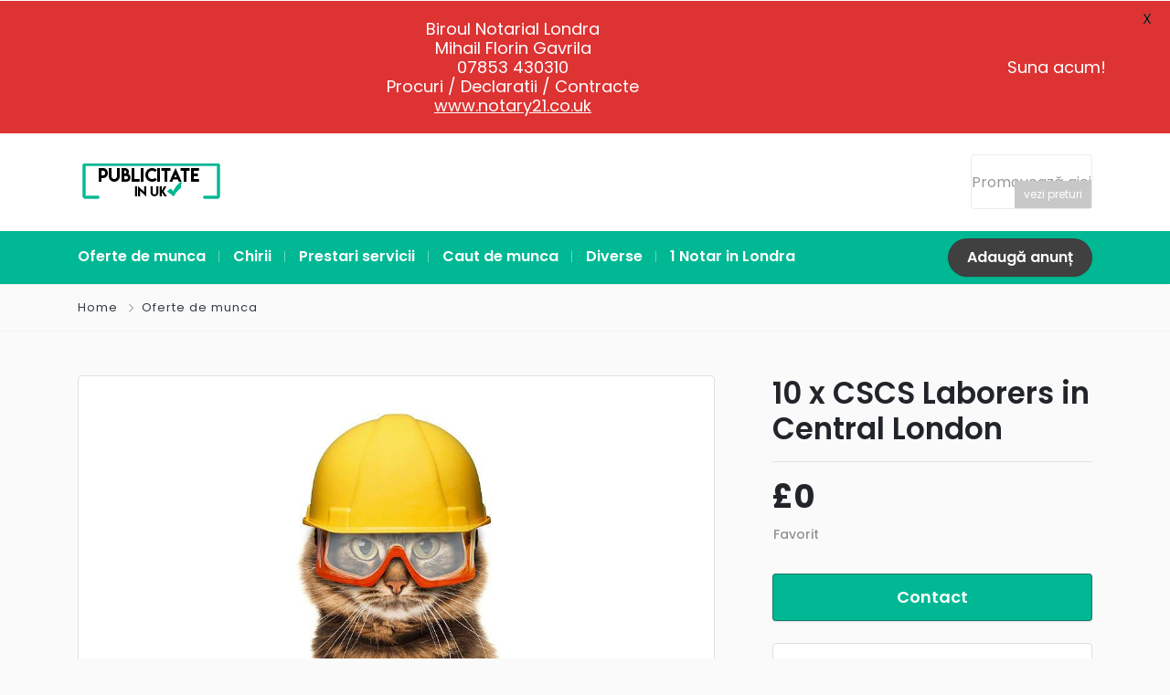

--- FILE ---
content_type: text/html; charset=utf-8
request_url: https://www.google.com/recaptcha/api2/aframe
body_size: 269
content:
<!DOCTYPE HTML><html><head><meta http-equiv="content-type" content="text/html; charset=UTF-8"></head><body><script nonce="7cCXQxD0hDM4FkzNET_9eg">/** Anti-fraud and anti-abuse applications only. See google.com/recaptcha */ try{var clients={'sodar':'https://pagead2.googlesyndication.com/pagead/sodar?'};window.addEventListener("message",function(a){try{if(a.source===window.parent){var b=JSON.parse(a.data);var c=clients[b['id']];if(c){var d=document.createElement('img');d.src=c+b['params']+'&rc='+(localStorage.getItem("rc::a")?sessionStorage.getItem("rc::b"):"");window.document.body.appendChild(d);sessionStorage.setItem("rc::e",parseInt(sessionStorage.getItem("rc::e")||0)+1);localStorage.setItem("rc::h",'1769085488936');}}}catch(b){}});window.parent.postMessage("_grecaptcha_ready", "*");}catch(b){}</script></body></html>